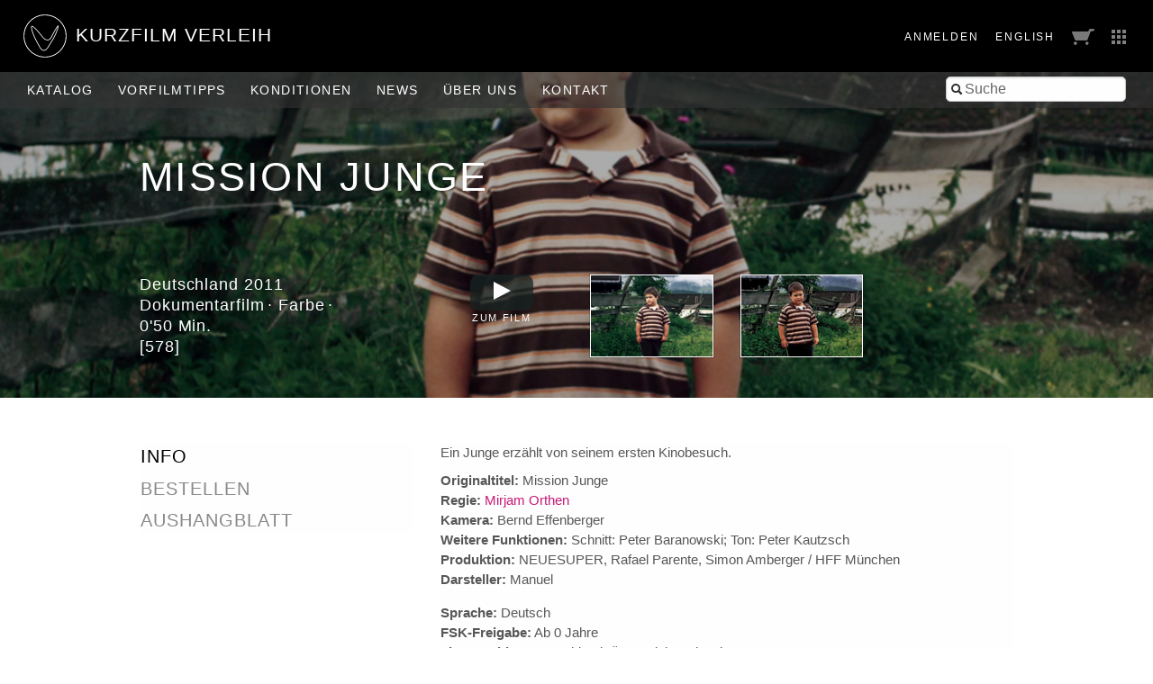

--- FILE ---
content_type: text/html; charset=utf-8
request_url: https://verleih.shortfilm.com/films/mission-junge
body_size: 13870
content:
<!DOCTYPE html>
<html class='no-js' lang='de'>
<head>
<meta content='width=device-width, initial-scale=1.0, maximum-scale=1' name='viewport'>
<title>
Mission Junge - 
Kurzfilm Verleih
</title>
<link rel="stylesheet" media="screen" href="/assets/application-f6c96d8c1f772c4ac0b19c3c351e3f66c6343d94ae11d74c410593afa461c28c.css" data-turbolinks-track="true" />
<link rel="stylesheet" media="screen" href="https://shortfilm.com/assets/css/social.css" />
<script src="/assets/application-fde14909aa0e0b28d3d21aa74e4a886c85da216f8b464cf1bf8b7a18302ecc1f.js" data-turbolinks-track="true"></script>
<meta name="csrf-param" content="authenticity_token" />
<meta name="csrf-token" content="5XN+maGbF1iv/ufeaiv4aneJ7cW65ROYeA1ljtXd/JYjZC/GdybkFfuIIwM4rEDbbu8W079eYHX04XD3QQTaKQ==" />
</head>
<body class='films show' data-scroll='body' data-turbolinks='true'>
  <script type="text/javascript">
    <!-- Piwik -->
    var _paq = _paq || [];
    document.addEventListener('turbolinks:load', function(event) {
      /* tracker methods like "setCustomDimension" should be called before "trackPageView" */
      _paq.push(['setCustomUrl', document.location]);
      _paq.push(['setDocumentTitle', document.title]);
      _paq.push(['trackPageView']);
      _paq.push(['enableLinkTracking']);
    });
    (function() {
      var u="//stats.shortfilm.com/";
      _paq.push(['setTrackerUrl', u+'piwik.php']);
      _paq.push(['setSiteId', '3']);
      var d=document, g=d.createElement('script'), s=d.getElementsByTagName('script')[0];
      g.type='text/javascript'; g.async=true; g.defer=true; g.src=u+'piwik.js'; s.parentNode.insertBefore(g,s);
    })();
    <!-- End Piwik Code -->
  </script>


<div class='loading-indicator'></div>
<div id='wrapper'>
<div id='messages'></div>
<header>
<div class='page-padding'>
<div class='float-left'>
<a class="logo-section" href="/"><img class="logo" src="/assets/logo-fce40c2e4da5f6069d54c6987b1af51c33d8177ab2489ffab51cdbd4aa233cc4.svg" />
<h1>KurzFilm Verleih</h1>
</a></div>
<div class='float-right'>
<span class='show-for-large'>
<span class='header-nav-element user_info'><a class="text-spaced" href="/users/sign_in">Anmelden</a>
</span>
<span class='header-nav-element'><a class="lang-switch en text-spaced" data-turbolinks="false" href="/en/films/mission-junge">English</a>
</span>
</span>
<span class='header-nav-element cart'><a href="/cart"><span class='cart-title hide-for-medium'>Bestellliste</span>
<img src="/assets/cart-5f11d29c1510672954897213ecba9765bfd002abec6984cf8f455add9d7280ce.png" />
</a></span>
<span class='header-nav-element show-for-medium'><a data-toggle="boxes-menu" class="boxes-menu" href="#"><img src="/assets/btn-sites-a4281858a0b52311c3e349cca0bc5a241080402491aab5eb066184cea4584575.png" /></a>
<div class='dropdown-pane right bottom' data-close-on-click='true' data-dropdown id='boxes-menu'>
<ul>
<li class='box1'>
<a target="_blank" href="https://festival.shortfilm.com/"><div class='inner'>
Kurzfilm
Festival
Hamburg
</div>
</a></li>
<li class='box2'>
<a target="_blank" href="https://shortfilmsales.com/"><div class='inner'>
Kurzfilm
Sales
</div>
</a></li>
<li class='box3'>
<a target="_blank" href="https://verleih.shortfilm.com/"><div class='inner'>
Kurzfilm
Verleih
</div>
</a></li>
<li class='box4'>
<a target="_blank" href="https://moundfriese.shortfilm.com/"><div class='inner'>
Junges
Kurzfilm
Festival
Hamburg
Mo&Friese
</div>
</a></li>
<li class='box5'>
<a target="_blank" href="https://agentur.shortfilm.com/"><div class='inner'>
Kurzfilm
Agentur
</div>
</a></li>
<li class='box6'>
<a target="_blank" href="https://vimeo.com/user14596529/vod_pages"><div class='inner'>
Kurzfilm
Shop
</div>
</a></li>
<li class='box7'>
<a target="_blank" href="https://schule.shortfilm.com/"><div class='inner'>
Kurzfilm
Schule
</div>
</a></li>
<li class='box8'>
<a target="_blank" href="https://news.shortfilm.com/"><div class='inner'>
Kurzfilm
News
</div>
</a></li>
<li class='box9'>
<a target="_blank" href="https://www.youtube.com/user/KurzFilmAgentur"><div class='inner'>
Film der Woche
Youtube
</div>
</a></li>
</ul>
</div>
</span>
<span class='button-nav-toggle' data-hide-for='large' data-responsive-toggle='menu'>
<button class='hamburger' data-toggle></button>
</span>
</div>
</div>
</header>

<div class='top-bar' id='menu'>
<div class='page-padding'>
<div class='top-bar-right'>
<ul class='menu vertical large-horizontal'>
<li><form class="film_search" id="full_text_search" action="/films" accept-charset="UTF-8" method="get"><input name="utf8" type="hidden" value="&#x2713;" /><input type="hidden" name="view" id="view" value="list" />
<div class='inner-addon left-addon'>
<i class='icon-search'></i>
<input type="search" name="search" id="search" placeholder="Suche" />
</div>
</form></li>
</ul>
</div>
<div class='top-bar-left'>
<ul class='menu vertical large-horizontal'>
<li class='hide-for-large user_info'><a class="text-spaced" href="/users/sign_in">Anmelden</a>
</li>
<li class='hide-for-medium cart'><a href="/cart"><span class='cart-title hide-for-medium'>Bestellliste</span>
<img src="/assets/cart-5f11d29c1510672954897213ecba9765bfd002abec6984cf8f455add9d7280ce.png" />
</a></li>
<li><a href="/films">Katalog</a></li>
<li><a href="/film_tips">Vorfilm&shy;tipps</a></li>
<li><a href="/pages/konditionen">Konditionen</a></li>
<li><a href="/pages/news">News</a></li>
<li><a href="/pages/ueber-uns">Über uns</a></li>
<li><a href="/pages/kontakt">Kontakt</a></li>
<li class='hide-for-large'><a class="lang-switch en text-spaced" data-turbolinks="false" href="/en/films/mission-junge">English</a>
</li>
</ul>
</div>
</div>
</div>

<div class='film-detail'>
<div class='header' style='background-image: url(&#39;/attachments/12129f505f5314926f663300f70c852f85e9739a/store/fill/1200/335/1df5047815e680b76d21cb527c1caef77faf89cd4ff2eee8306b8c3795da/image.jpeg&#39;)'>
<div class='overlay'></div>
<div class='row film-title-wrapper'>
<div class='small-10 columns'>
<h1 class='film-title'>Mission Junge</h1>
<h2 class='film-title'></h2>
</div>
<div class='small-2 columns'>
<div class='float-right'>
<div id='favorite_links'></div>
</div>
</div>
</div>
<div class='row'>
<div class='medium-4 columns'>
<div class='infos'>
<h3 class='film-info'>
Deutschland
2011
</h3>
<h3 class='film-info with-dots'>
<span>Dokumentarfilm</span>
<span>Farbe</span>
<span class='nowrap'>0'50 Min.</span>
</h3>
<h3 class='film-info'>
[578]
</h3>
</div>
</div>
<div class='medium-2 columns'>
<a class="vimeo" href="/users/sign_in"><div class='vimeo_icon'>
          <div class='play-icon'>
            <svg preserveAspectRatio='xMidYMid' viewBox='0 0 20 20'>
              <polygon class='fill' points='1,0 20,10 1,20'>
            </svg>
          </div>
        </div>
        <div class='vimeo_text'>Zum Film</div></a>
</div>
<div class='medium-6 columns'>
<div class='row small-up-3'>
<div class='column'>
<a class="fancybox" rel="group" href="/attachments/858ac2b89b16c223a664981797a4b6ecf914b6c9/store/fit/1200/800/1df5047815e680b76d21cb527c1caef77faf89cd4ff2eee8306b8c3795da/image.jpeg"><img class="thumbnail" src="/attachments/c558e8c3a3425d5490def81ad2aaa2841e6cb4b4/store/fit/150/150/1df5047815e680b76d21cb527c1caef77faf89cd4ff2eee8306b8c3795da/image.jpeg" />
</a></div>
<div class='column'>
<a class="fancybox" rel="group" href="/attachments/07e9f8fe0bb4b4c422a4b09eb82d2e00f5292c2e/store/fit/1200/800/cdeda42e95d4934b3fd32245d8a6e78d6603a2f749f0998f53ea03b9423b/image.jpeg"><img class="thumbnail" src="/attachments/342262a06386f94dc67cbd5cb86ade7df2f6c680/store/fit/150/150/cdeda42e95d4934b3fd32245d8a6e78d6603a2f749f0998f53ea03b9423b/image.jpeg" />
</a></div>
</div>
</div>
</div>
</div>
<div class='main-content'>
<div class='row'>
<div class='medium-4 columns side-bar'>
<ul class='tabs vertical' data-tabs='' id='film-tabs'>
<li class='tabs-title is-active'><a href="#info">Info</a></li>
<li class='tabs-title'><a href="#add_to_cart">Bestellen</a></li>
<li><a target="_blank" data-remote="true" href="/films/mission-junge/posters/new">Aushangblatt</a></li>
</ul>
</div>
<div class='medium-8 columns'>
<div class='tabs-content' data-tabs-content='film-tabs'>
<div class='tabs-panel is-active' id='info'>
<p>Ein Junge erzählt von seinem ersten Kinobesuch.</p>

<div class='credits'>
<div>
<strong>Originaltitel:</strong>
Mission Junge
</div>
<div>
<strong>Regie:</strong>
<a href="/films?q%5Bdirectors_name_cont%5D=Mirjam+Orthen">Mirjam Orthen</a>
</div>
<div>
<strong>Kamera:</strong>
Bernd Effenberger
</div>
<div>
<strong>Weitere Funktionen:</strong>
Schnitt: Peter Baranowski; Ton: Peter Kautzsch
</div>
<div>
<strong>Produktion:</strong>
NEUESUPER, Rafael Parente, Simon Amberger / HFF München
</div>
<div>
<strong>Darsteller:</strong>
Manuel
</div>
</div>
<div>
<strong>Sprache:</strong>
Deutsch
</div>
<div>
<strong>FSK-Freigabe:</strong>
Ab 0 Jahre
</div>
<div>
<strong>Lizenzgebiet:</strong>
Deutschland, Österreich, Schweiz
</div>
<div>
<strong>Themen:</strong>
<a href="/films?q%5Bmatches_all_topics%5D%5B%5D=14">Für Jugendliche</a>, <a href="/films?q%5Bmatches_all_topics%5D%5B%5D=22">Film im Film</a>, <a href="/films?q%5Bmatches_all_topics%5D%5B%5D=29">Filme von Frauen</a>, <a href="/films?q%5Bmatches_all_topics%5D%5B%5D=37">Kindheit</a>
</div>
<br>
<h4>Demnächst hier</h4>
<p>
<em>(Angaben ohne Gewähr. Genaue Spieltermine beim Kino erfragen.)</em>
</p>
<hr>
<div class='row screening_date'>
<div class='medium-4 columns'>
19.02.2026 - 25.02.2026
</div>
<div class='medium-4 columns'>
<a target="blank" href="www.kinoburg.de">Burg Theater</a>
</div>
<div class='medium-4 columns'>
Burg
</div>
<div class='columns'>
<hr>
</div>
</div>

</div>
<div class='tabs-panel' id='awards'>

</div>
<div class='tabs-panel' id='add_to_cart'>
<form class="simple_form new_line_item" id="new_line_item" novalidate="novalidate" data-abide="true" data-remote="true" action="/line_items" accept-charset="UTF-8" method="post"><input name="utf8" type="hidden" value="&#x2713;" /><input type="hidden" name="authenticity_token" value="OInlpaVAdMpfmgCFgoQvOmB31ayZDvUrACiTtuTW8BXsTyNIhQuBogQcXb0rKI6UEKpzV9xLRWP6uk4GDrbCvw==" /><input value="360" type="hidden" name="line_item[film_id]" id="line_item_film_id" />
<fieldset>
<legend>Vorführformat</legend>
<div class='inline-radios'>
<input type="hidden" name="line_item[screen_format]" value="" /><span><label for="line_item_screen_format_blu-ray"><input type="radio" value="Blu-ray" checked="checked" name="line_item[screen_format]" id="line_item_screen_format_blu-ray" /><label class="collection_radio_buttons" for="line_item_screen_format_blu-ray">Blu-ray</label></label></span><span><label for="line_item_screen_format_dcp"><input type="radio" value="DCP" name="line_item[screen_format]" id="line_item_screen_format_dcp" /><label class="collection_radio_buttons" for="line_item_screen_format_dcp">DCP</label></label></span><span><label for="line_item_screen_format_dvd"><input type="radio" value="DVD" name="line_item[screen_format]" id="line_item_screen_format_dvd" /><label class="collection_radio_buttons" for="line_item_screen_format_dvd">DVD</label></label></span>
</div>
</fieldset>
<fieldset>
<legend>Ausleihzeitraum</legend>
<div class='row'>
<div class='medium-6 columns'>
<div class='row'>
<div class='medium-3 columns label-wrapper'>
<label class="date required middle" for="line_item_start_date">Von*</label>
</div>
<div class='medium-9 columns'>
<div class='datepicker-wrapper'>
<i class='icon-calendar'></i>
<input id="start_date" required="required" type="text" name="line_item[start_date]" />
<span class='form-error'>Bitte ein Startdatum angeben</span>
</div>
</div>
</div>
</div>
<div class='medium-6 columns'>
<div class='row'>
<div class='medium-3 columns label-wrapper'>
<label class="date required middle" for="line_item_end_date">Bis*</label>
</div>
<div class='medium-9 columns'>
<div class='datepicker-wrapper'>
<i class='icon-calendar'></i>
<input id="end_date" required="required" type="text" name="line_item[end_date]" />
<span class='form-error'>Bitte ein Enddatum angeben</span>
</div>
</div>
</div>
</div>
</div>
</fieldset>
<fieldset>
<legend>Konfektionierung</legend>
<div class='inline-radios'>
<input type="hidden" name="line_item[packaging]" value="" /><span><label for="line_item_packaging_single"><input type="radio" value="single" checked="checked" name="line_item[packaging]" id="line_item_packaging_single" /><label class="collection_radio_buttons" for="line_item_packaging_single">Einzelfilm</label></label></span><span><label for="line_item_packaging_multiple"><input type="radio" value="multiple" name="line_item[packaging]" id="line_item_packaging_multiple" /><label class="collection_radio_buttons" for="line_item_packaging_multiple">Kurzfilmprogramm</label></label></span>
</div>
</fieldset>
<div><input type="submit" name="commit" value="Film hinzufügen" class="button" data-disable-with="Film hinzufügen" /></div>
</form>
</div>
</div>
</div>
</div>
</div>
</div>

<footer>
<div class='medium-8 columns'>
<p style='padding-top:5px'>
&copy; 1992 - 2026 KurzFilm Agentur Hamburg
&middot;
<a href="https://www.shortfilm.com/impressum">Impressum</a>
&middot;
<a href="https://www.shortfilm.com/datenschutz">Datenschutz</a>
</p>
</div>
<div class='medium-4 columns'>
<div class='social_icons'>
<a class="social_icon" target="_blank" href="https://instagram.com/kurzfilm_hamburg"><img src="https://shortfilm.com/assets/images/social/instagram.png" /></a>
<a class="social_icon" target="_blank" href="https://www.youtube.com/user/KurzFilmAgentur"><img src="https://shortfilm.com/assets/images/social/youtube.png" /></a>
<a class="social_icon" target="_blank" href="https://www.facebook.com/kurzfilmagentur"><img src="https://shortfilm.com/assets/images/social/facebook.png" /></a>
</div>
</div>
</footer>

</div>
<div class='link-to-top-wrapper'>
<a class="link-to-top" title="zum Seitenanfang" href="#top"><i class='icon-chevron-up'></i>
</a></div>

<div class='reveal' data-reveal id='modal'>
<div class='content'></div>
<button class='close-button' data-close>
<span>
&times;
</span>
</button>
</div>

</body>
</html>
